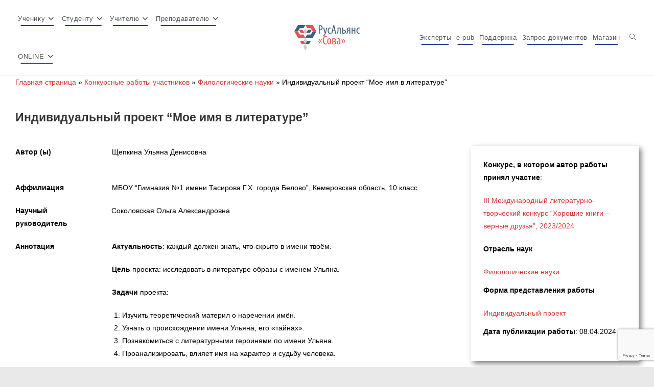

--- FILE ---
content_type: text/html; charset=utf-8
request_url: https://www.google.com/recaptcha/api2/anchor?ar=1&k=6Ldd4zEbAAAAAIf-XFVdmA26-3qZ0EqtdFyFaR_w&co=aHR0cHM6Ly9zb3dhLXJ1LmNvbTo0NDM.&hl=en&v=PoyoqOPhxBO7pBk68S4YbpHZ&size=invisible&anchor-ms=20000&execute-ms=30000&cb=w3mh9ycic0iz
body_size: 48677
content:
<!DOCTYPE HTML><html dir="ltr" lang="en"><head><meta http-equiv="Content-Type" content="text/html; charset=UTF-8">
<meta http-equiv="X-UA-Compatible" content="IE=edge">
<title>reCAPTCHA</title>
<style type="text/css">
/* cyrillic-ext */
@font-face {
  font-family: 'Roboto';
  font-style: normal;
  font-weight: 400;
  font-stretch: 100%;
  src: url(//fonts.gstatic.com/s/roboto/v48/KFO7CnqEu92Fr1ME7kSn66aGLdTylUAMa3GUBHMdazTgWw.woff2) format('woff2');
  unicode-range: U+0460-052F, U+1C80-1C8A, U+20B4, U+2DE0-2DFF, U+A640-A69F, U+FE2E-FE2F;
}
/* cyrillic */
@font-face {
  font-family: 'Roboto';
  font-style: normal;
  font-weight: 400;
  font-stretch: 100%;
  src: url(//fonts.gstatic.com/s/roboto/v48/KFO7CnqEu92Fr1ME7kSn66aGLdTylUAMa3iUBHMdazTgWw.woff2) format('woff2');
  unicode-range: U+0301, U+0400-045F, U+0490-0491, U+04B0-04B1, U+2116;
}
/* greek-ext */
@font-face {
  font-family: 'Roboto';
  font-style: normal;
  font-weight: 400;
  font-stretch: 100%;
  src: url(//fonts.gstatic.com/s/roboto/v48/KFO7CnqEu92Fr1ME7kSn66aGLdTylUAMa3CUBHMdazTgWw.woff2) format('woff2');
  unicode-range: U+1F00-1FFF;
}
/* greek */
@font-face {
  font-family: 'Roboto';
  font-style: normal;
  font-weight: 400;
  font-stretch: 100%;
  src: url(//fonts.gstatic.com/s/roboto/v48/KFO7CnqEu92Fr1ME7kSn66aGLdTylUAMa3-UBHMdazTgWw.woff2) format('woff2');
  unicode-range: U+0370-0377, U+037A-037F, U+0384-038A, U+038C, U+038E-03A1, U+03A3-03FF;
}
/* math */
@font-face {
  font-family: 'Roboto';
  font-style: normal;
  font-weight: 400;
  font-stretch: 100%;
  src: url(//fonts.gstatic.com/s/roboto/v48/KFO7CnqEu92Fr1ME7kSn66aGLdTylUAMawCUBHMdazTgWw.woff2) format('woff2');
  unicode-range: U+0302-0303, U+0305, U+0307-0308, U+0310, U+0312, U+0315, U+031A, U+0326-0327, U+032C, U+032F-0330, U+0332-0333, U+0338, U+033A, U+0346, U+034D, U+0391-03A1, U+03A3-03A9, U+03B1-03C9, U+03D1, U+03D5-03D6, U+03F0-03F1, U+03F4-03F5, U+2016-2017, U+2034-2038, U+203C, U+2040, U+2043, U+2047, U+2050, U+2057, U+205F, U+2070-2071, U+2074-208E, U+2090-209C, U+20D0-20DC, U+20E1, U+20E5-20EF, U+2100-2112, U+2114-2115, U+2117-2121, U+2123-214F, U+2190, U+2192, U+2194-21AE, U+21B0-21E5, U+21F1-21F2, U+21F4-2211, U+2213-2214, U+2216-22FF, U+2308-230B, U+2310, U+2319, U+231C-2321, U+2336-237A, U+237C, U+2395, U+239B-23B7, U+23D0, U+23DC-23E1, U+2474-2475, U+25AF, U+25B3, U+25B7, U+25BD, U+25C1, U+25CA, U+25CC, U+25FB, U+266D-266F, U+27C0-27FF, U+2900-2AFF, U+2B0E-2B11, U+2B30-2B4C, U+2BFE, U+3030, U+FF5B, U+FF5D, U+1D400-1D7FF, U+1EE00-1EEFF;
}
/* symbols */
@font-face {
  font-family: 'Roboto';
  font-style: normal;
  font-weight: 400;
  font-stretch: 100%;
  src: url(//fonts.gstatic.com/s/roboto/v48/KFO7CnqEu92Fr1ME7kSn66aGLdTylUAMaxKUBHMdazTgWw.woff2) format('woff2');
  unicode-range: U+0001-000C, U+000E-001F, U+007F-009F, U+20DD-20E0, U+20E2-20E4, U+2150-218F, U+2190, U+2192, U+2194-2199, U+21AF, U+21E6-21F0, U+21F3, U+2218-2219, U+2299, U+22C4-22C6, U+2300-243F, U+2440-244A, U+2460-24FF, U+25A0-27BF, U+2800-28FF, U+2921-2922, U+2981, U+29BF, U+29EB, U+2B00-2BFF, U+4DC0-4DFF, U+FFF9-FFFB, U+10140-1018E, U+10190-1019C, U+101A0, U+101D0-101FD, U+102E0-102FB, U+10E60-10E7E, U+1D2C0-1D2D3, U+1D2E0-1D37F, U+1F000-1F0FF, U+1F100-1F1AD, U+1F1E6-1F1FF, U+1F30D-1F30F, U+1F315, U+1F31C, U+1F31E, U+1F320-1F32C, U+1F336, U+1F378, U+1F37D, U+1F382, U+1F393-1F39F, U+1F3A7-1F3A8, U+1F3AC-1F3AF, U+1F3C2, U+1F3C4-1F3C6, U+1F3CA-1F3CE, U+1F3D4-1F3E0, U+1F3ED, U+1F3F1-1F3F3, U+1F3F5-1F3F7, U+1F408, U+1F415, U+1F41F, U+1F426, U+1F43F, U+1F441-1F442, U+1F444, U+1F446-1F449, U+1F44C-1F44E, U+1F453, U+1F46A, U+1F47D, U+1F4A3, U+1F4B0, U+1F4B3, U+1F4B9, U+1F4BB, U+1F4BF, U+1F4C8-1F4CB, U+1F4D6, U+1F4DA, U+1F4DF, U+1F4E3-1F4E6, U+1F4EA-1F4ED, U+1F4F7, U+1F4F9-1F4FB, U+1F4FD-1F4FE, U+1F503, U+1F507-1F50B, U+1F50D, U+1F512-1F513, U+1F53E-1F54A, U+1F54F-1F5FA, U+1F610, U+1F650-1F67F, U+1F687, U+1F68D, U+1F691, U+1F694, U+1F698, U+1F6AD, U+1F6B2, U+1F6B9-1F6BA, U+1F6BC, U+1F6C6-1F6CF, U+1F6D3-1F6D7, U+1F6E0-1F6EA, U+1F6F0-1F6F3, U+1F6F7-1F6FC, U+1F700-1F7FF, U+1F800-1F80B, U+1F810-1F847, U+1F850-1F859, U+1F860-1F887, U+1F890-1F8AD, U+1F8B0-1F8BB, U+1F8C0-1F8C1, U+1F900-1F90B, U+1F93B, U+1F946, U+1F984, U+1F996, U+1F9E9, U+1FA00-1FA6F, U+1FA70-1FA7C, U+1FA80-1FA89, U+1FA8F-1FAC6, U+1FACE-1FADC, U+1FADF-1FAE9, U+1FAF0-1FAF8, U+1FB00-1FBFF;
}
/* vietnamese */
@font-face {
  font-family: 'Roboto';
  font-style: normal;
  font-weight: 400;
  font-stretch: 100%;
  src: url(//fonts.gstatic.com/s/roboto/v48/KFO7CnqEu92Fr1ME7kSn66aGLdTylUAMa3OUBHMdazTgWw.woff2) format('woff2');
  unicode-range: U+0102-0103, U+0110-0111, U+0128-0129, U+0168-0169, U+01A0-01A1, U+01AF-01B0, U+0300-0301, U+0303-0304, U+0308-0309, U+0323, U+0329, U+1EA0-1EF9, U+20AB;
}
/* latin-ext */
@font-face {
  font-family: 'Roboto';
  font-style: normal;
  font-weight: 400;
  font-stretch: 100%;
  src: url(//fonts.gstatic.com/s/roboto/v48/KFO7CnqEu92Fr1ME7kSn66aGLdTylUAMa3KUBHMdazTgWw.woff2) format('woff2');
  unicode-range: U+0100-02BA, U+02BD-02C5, U+02C7-02CC, U+02CE-02D7, U+02DD-02FF, U+0304, U+0308, U+0329, U+1D00-1DBF, U+1E00-1E9F, U+1EF2-1EFF, U+2020, U+20A0-20AB, U+20AD-20C0, U+2113, U+2C60-2C7F, U+A720-A7FF;
}
/* latin */
@font-face {
  font-family: 'Roboto';
  font-style: normal;
  font-weight: 400;
  font-stretch: 100%;
  src: url(//fonts.gstatic.com/s/roboto/v48/KFO7CnqEu92Fr1ME7kSn66aGLdTylUAMa3yUBHMdazQ.woff2) format('woff2');
  unicode-range: U+0000-00FF, U+0131, U+0152-0153, U+02BB-02BC, U+02C6, U+02DA, U+02DC, U+0304, U+0308, U+0329, U+2000-206F, U+20AC, U+2122, U+2191, U+2193, U+2212, U+2215, U+FEFF, U+FFFD;
}
/* cyrillic-ext */
@font-face {
  font-family: 'Roboto';
  font-style: normal;
  font-weight: 500;
  font-stretch: 100%;
  src: url(//fonts.gstatic.com/s/roboto/v48/KFO7CnqEu92Fr1ME7kSn66aGLdTylUAMa3GUBHMdazTgWw.woff2) format('woff2');
  unicode-range: U+0460-052F, U+1C80-1C8A, U+20B4, U+2DE0-2DFF, U+A640-A69F, U+FE2E-FE2F;
}
/* cyrillic */
@font-face {
  font-family: 'Roboto';
  font-style: normal;
  font-weight: 500;
  font-stretch: 100%;
  src: url(//fonts.gstatic.com/s/roboto/v48/KFO7CnqEu92Fr1ME7kSn66aGLdTylUAMa3iUBHMdazTgWw.woff2) format('woff2');
  unicode-range: U+0301, U+0400-045F, U+0490-0491, U+04B0-04B1, U+2116;
}
/* greek-ext */
@font-face {
  font-family: 'Roboto';
  font-style: normal;
  font-weight: 500;
  font-stretch: 100%;
  src: url(//fonts.gstatic.com/s/roboto/v48/KFO7CnqEu92Fr1ME7kSn66aGLdTylUAMa3CUBHMdazTgWw.woff2) format('woff2');
  unicode-range: U+1F00-1FFF;
}
/* greek */
@font-face {
  font-family: 'Roboto';
  font-style: normal;
  font-weight: 500;
  font-stretch: 100%;
  src: url(//fonts.gstatic.com/s/roboto/v48/KFO7CnqEu92Fr1ME7kSn66aGLdTylUAMa3-UBHMdazTgWw.woff2) format('woff2');
  unicode-range: U+0370-0377, U+037A-037F, U+0384-038A, U+038C, U+038E-03A1, U+03A3-03FF;
}
/* math */
@font-face {
  font-family: 'Roboto';
  font-style: normal;
  font-weight: 500;
  font-stretch: 100%;
  src: url(//fonts.gstatic.com/s/roboto/v48/KFO7CnqEu92Fr1ME7kSn66aGLdTylUAMawCUBHMdazTgWw.woff2) format('woff2');
  unicode-range: U+0302-0303, U+0305, U+0307-0308, U+0310, U+0312, U+0315, U+031A, U+0326-0327, U+032C, U+032F-0330, U+0332-0333, U+0338, U+033A, U+0346, U+034D, U+0391-03A1, U+03A3-03A9, U+03B1-03C9, U+03D1, U+03D5-03D6, U+03F0-03F1, U+03F4-03F5, U+2016-2017, U+2034-2038, U+203C, U+2040, U+2043, U+2047, U+2050, U+2057, U+205F, U+2070-2071, U+2074-208E, U+2090-209C, U+20D0-20DC, U+20E1, U+20E5-20EF, U+2100-2112, U+2114-2115, U+2117-2121, U+2123-214F, U+2190, U+2192, U+2194-21AE, U+21B0-21E5, U+21F1-21F2, U+21F4-2211, U+2213-2214, U+2216-22FF, U+2308-230B, U+2310, U+2319, U+231C-2321, U+2336-237A, U+237C, U+2395, U+239B-23B7, U+23D0, U+23DC-23E1, U+2474-2475, U+25AF, U+25B3, U+25B7, U+25BD, U+25C1, U+25CA, U+25CC, U+25FB, U+266D-266F, U+27C0-27FF, U+2900-2AFF, U+2B0E-2B11, U+2B30-2B4C, U+2BFE, U+3030, U+FF5B, U+FF5D, U+1D400-1D7FF, U+1EE00-1EEFF;
}
/* symbols */
@font-face {
  font-family: 'Roboto';
  font-style: normal;
  font-weight: 500;
  font-stretch: 100%;
  src: url(//fonts.gstatic.com/s/roboto/v48/KFO7CnqEu92Fr1ME7kSn66aGLdTylUAMaxKUBHMdazTgWw.woff2) format('woff2');
  unicode-range: U+0001-000C, U+000E-001F, U+007F-009F, U+20DD-20E0, U+20E2-20E4, U+2150-218F, U+2190, U+2192, U+2194-2199, U+21AF, U+21E6-21F0, U+21F3, U+2218-2219, U+2299, U+22C4-22C6, U+2300-243F, U+2440-244A, U+2460-24FF, U+25A0-27BF, U+2800-28FF, U+2921-2922, U+2981, U+29BF, U+29EB, U+2B00-2BFF, U+4DC0-4DFF, U+FFF9-FFFB, U+10140-1018E, U+10190-1019C, U+101A0, U+101D0-101FD, U+102E0-102FB, U+10E60-10E7E, U+1D2C0-1D2D3, U+1D2E0-1D37F, U+1F000-1F0FF, U+1F100-1F1AD, U+1F1E6-1F1FF, U+1F30D-1F30F, U+1F315, U+1F31C, U+1F31E, U+1F320-1F32C, U+1F336, U+1F378, U+1F37D, U+1F382, U+1F393-1F39F, U+1F3A7-1F3A8, U+1F3AC-1F3AF, U+1F3C2, U+1F3C4-1F3C6, U+1F3CA-1F3CE, U+1F3D4-1F3E0, U+1F3ED, U+1F3F1-1F3F3, U+1F3F5-1F3F7, U+1F408, U+1F415, U+1F41F, U+1F426, U+1F43F, U+1F441-1F442, U+1F444, U+1F446-1F449, U+1F44C-1F44E, U+1F453, U+1F46A, U+1F47D, U+1F4A3, U+1F4B0, U+1F4B3, U+1F4B9, U+1F4BB, U+1F4BF, U+1F4C8-1F4CB, U+1F4D6, U+1F4DA, U+1F4DF, U+1F4E3-1F4E6, U+1F4EA-1F4ED, U+1F4F7, U+1F4F9-1F4FB, U+1F4FD-1F4FE, U+1F503, U+1F507-1F50B, U+1F50D, U+1F512-1F513, U+1F53E-1F54A, U+1F54F-1F5FA, U+1F610, U+1F650-1F67F, U+1F687, U+1F68D, U+1F691, U+1F694, U+1F698, U+1F6AD, U+1F6B2, U+1F6B9-1F6BA, U+1F6BC, U+1F6C6-1F6CF, U+1F6D3-1F6D7, U+1F6E0-1F6EA, U+1F6F0-1F6F3, U+1F6F7-1F6FC, U+1F700-1F7FF, U+1F800-1F80B, U+1F810-1F847, U+1F850-1F859, U+1F860-1F887, U+1F890-1F8AD, U+1F8B0-1F8BB, U+1F8C0-1F8C1, U+1F900-1F90B, U+1F93B, U+1F946, U+1F984, U+1F996, U+1F9E9, U+1FA00-1FA6F, U+1FA70-1FA7C, U+1FA80-1FA89, U+1FA8F-1FAC6, U+1FACE-1FADC, U+1FADF-1FAE9, U+1FAF0-1FAF8, U+1FB00-1FBFF;
}
/* vietnamese */
@font-face {
  font-family: 'Roboto';
  font-style: normal;
  font-weight: 500;
  font-stretch: 100%;
  src: url(//fonts.gstatic.com/s/roboto/v48/KFO7CnqEu92Fr1ME7kSn66aGLdTylUAMa3OUBHMdazTgWw.woff2) format('woff2');
  unicode-range: U+0102-0103, U+0110-0111, U+0128-0129, U+0168-0169, U+01A0-01A1, U+01AF-01B0, U+0300-0301, U+0303-0304, U+0308-0309, U+0323, U+0329, U+1EA0-1EF9, U+20AB;
}
/* latin-ext */
@font-face {
  font-family: 'Roboto';
  font-style: normal;
  font-weight: 500;
  font-stretch: 100%;
  src: url(//fonts.gstatic.com/s/roboto/v48/KFO7CnqEu92Fr1ME7kSn66aGLdTylUAMa3KUBHMdazTgWw.woff2) format('woff2');
  unicode-range: U+0100-02BA, U+02BD-02C5, U+02C7-02CC, U+02CE-02D7, U+02DD-02FF, U+0304, U+0308, U+0329, U+1D00-1DBF, U+1E00-1E9F, U+1EF2-1EFF, U+2020, U+20A0-20AB, U+20AD-20C0, U+2113, U+2C60-2C7F, U+A720-A7FF;
}
/* latin */
@font-face {
  font-family: 'Roboto';
  font-style: normal;
  font-weight: 500;
  font-stretch: 100%;
  src: url(//fonts.gstatic.com/s/roboto/v48/KFO7CnqEu92Fr1ME7kSn66aGLdTylUAMa3yUBHMdazQ.woff2) format('woff2');
  unicode-range: U+0000-00FF, U+0131, U+0152-0153, U+02BB-02BC, U+02C6, U+02DA, U+02DC, U+0304, U+0308, U+0329, U+2000-206F, U+20AC, U+2122, U+2191, U+2193, U+2212, U+2215, U+FEFF, U+FFFD;
}
/* cyrillic-ext */
@font-face {
  font-family: 'Roboto';
  font-style: normal;
  font-weight: 900;
  font-stretch: 100%;
  src: url(//fonts.gstatic.com/s/roboto/v48/KFO7CnqEu92Fr1ME7kSn66aGLdTylUAMa3GUBHMdazTgWw.woff2) format('woff2');
  unicode-range: U+0460-052F, U+1C80-1C8A, U+20B4, U+2DE0-2DFF, U+A640-A69F, U+FE2E-FE2F;
}
/* cyrillic */
@font-face {
  font-family: 'Roboto';
  font-style: normal;
  font-weight: 900;
  font-stretch: 100%;
  src: url(//fonts.gstatic.com/s/roboto/v48/KFO7CnqEu92Fr1ME7kSn66aGLdTylUAMa3iUBHMdazTgWw.woff2) format('woff2');
  unicode-range: U+0301, U+0400-045F, U+0490-0491, U+04B0-04B1, U+2116;
}
/* greek-ext */
@font-face {
  font-family: 'Roboto';
  font-style: normal;
  font-weight: 900;
  font-stretch: 100%;
  src: url(//fonts.gstatic.com/s/roboto/v48/KFO7CnqEu92Fr1ME7kSn66aGLdTylUAMa3CUBHMdazTgWw.woff2) format('woff2');
  unicode-range: U+1F00-1FFF;
}
/* greek */
@font-face {
  font-family: 'Roboto';
  font-style: normal;
  font-weight: 900;
  font-stretch: 100%;
  src: url(//fonts.gstatic.com/s/roboto/v48/KFO7CnqEu92Fr1ME7kSn66aGLdTylUAMa3-UBHMdazTgWw.woff2) format('woff2');
  unicode-range: U+0370-0377, U+037A-037F, U+0384-038A, U+038C, U+038E-03A1, U+03A3-03FF;
}
/* math */
@font-face {
  font-family: 'Roboto';
  font-style: normal;
  font-weight: 900;
  font-stretch: 100%;
  src: url(//fonts.gstatic.com/s/roboto/v48/KFO7CnqEu92Fr1ME7kSn66aGLdTylUAMawCUBHMdazTgWw.woff2) format('woff2');
  unicode-range: U+0302-0303, U+0305, U+0307-0308, U+0310, U+0312, U+0315, U+031A, U+0326-0327, U+032C, U+032F-0330, U+0332-0333, U+0338, U+033A, U+0346, U+034D, U+0391-03A1, U+03A3-03A9, U+03B1-03C9, U+03D1, U+03D5-03D6, U+03F0-03F1, U+03F4-03F5, U+2016-2017, U+2034-2038, U+203C, U+2040, U+2043, U+2047, U+2050, U+2057, U+205F, U+2070-2071, U+2074-208E, U+2090-209C, U+20D0-20DC, U+20E1, U+20E5-20EF, U+2100-2112, U+2114-2115, U+2117-2121, U+2123-214F, U+2190, U+2192, U+2194-21AE, U+21B0-21E5, U+21F1-21F2, U+21F4-2211, U+2213-2214, U+2216-22FF, U+2308-230B, U+2310, U+2319, U+231C-2321, U+2336-237A, U+237C, U+2395, U+239B-23B7, U+23D0, U+23DC-23E1, U+2474-2475, U+25AF, U+25B3, U+25B7, U+25BD, U+25C1, U+25CA, U+25CC, U+25FB, U+266D-266F, U+27C0-27FF, U+2900-2AFF, U+2B0E-2B11, U+2B30-2B4C, U+2BFE, U+3030, U+FF5B, U+FF5D, U+1D400-1D7FF, U+1EE00-1EEFF;
}
/* symbols */
@font-face {
  font-family: 'Roboto';
  font-style: normal;
  font-weight: 900;
  font-stretch: 100%;
  src: url(//fonts.gstatic.com/s/roboto/v48/KFO7CnqEu92Fr1ME7kSn66aGLdTylUAMaxKUBHMdazTgWw.woff2) format('woff2');
  unicode-range: U+0001-000C, U+000E-001F, U+007F-009F, U+20DD-20E0, U+20E2-20E4, U+2150-218F, U+2190, U+2192, U+2194-2199, U+21AF, U+21E6-21F0, U+21F3, U+2218-2219, U+2299, U+22C4-22C6, U+2300-243F, U+2440-244A, U+2460-24FF, U+25A0-27BF, U+2800-28FF, U+2921-2922, U+2981, U+29BF, U+29EB, U+2B00-2BFF, U+4DC0-4DFF, U+FFF9-FFFB, U+10140-1018E, U+10190-1019C, U+101A0, U+101D0-101FD, U+102E0-102FB, U+10E60-10E7E, U+1D2C0-1D2D3, U+1D2E0-1D37F, U+1F000-1F0FF, U+1F100-1F1AD, U+1F1E6-1F1FF, U+1F30D-1F30F, U+1F315, U+1F31C, U+1F31E, U+1F320-1F32C, U+1F336, U+1F378, U+1F37D, U+1F382, U+1F393-1F39F, U+1F3A7-1F3A8, U+1F3AC-1F3AF, U+1F3C2, U+1F3C4-1F3C6, U+1F3CA-1F3CE, U+1F3D4-1F3E0, U+1F3ED, U+1F3F1-1F3F3, U+1F3F5-1F3F7, U+1F408, U+1F415, U+1F41F, U+1F426, U+1F43F, U+1F441-1F442, U+1F444, U+1F446-1F449, U+1F44C-1F44E, U+1F453, U+1F46A, U+1F47D, U+1F4A3, U+1F4B0, U+1F4B3, U+1F4B9, U+1F4BB, U+1F4BF, U+1F4C8-1F4CB, U+1F4D6, U+1F4DA, U+1F4DF, U+1F4E3-1F4E6, U+1F4EA-1F4ED, U+1F4F7, U+1F4F9-1F4FB, U+1F4FD-1F4FE, U+1F503, U+1F507-1F50B, U+1F50D, U+1F512-1F513, U+1F53E-1F54A, U+1F54F-1F5FA, U+1F610, U+1F650-1F67F, U+1F687, U+1F68D, U+1F691, U+1F694, U+1F698, U+1F6AD, U+1F6B2, U+1F6B9-1F6BA, U+1F6BC, U+1F6C6-1F6CF, U+1F6D3-1F6D7, U+1F6E0-1F6EA, U+1F6F0-1F6F3, U+1F6F7-1F6FC, U+1F700-1F7FF, U+1F800-1F80B, U+1F810-1F847, U+1F850-1F859, U+1F860-1F887, U+1F890-1F8AD, U+1F8B0-1F8BB, U+1F8C0-1F8C1, U+1F900-1F90B, U+1F93B, U+1F946, U+1F984, U+1F996, U+1F9E9, U+1FA00-1FA6F, U+1FA70-1FA7C, U+1FA80-1FA89, U+1FA8F-1FAC6, U+1FACE-1FADC, U+1FADF-1FAE9, U+1FAF0-1FAF8, U+1FB00-1FBFF;
}
/* vietnamese */
@font-face {
  font-family: 'Roboto';
  font-style: normal;
  font-weight: 900;
  font-stretch: 100%;
  src: url(//fonts.gstatic.com/s/roboto/v48/KFO7CnqEu92Fr1ME7kSn66aGLdTylUAMa3OUBHMdazTgWw.woff2) format('woff2');
  unicode-range: U+0102-0103, U+0110-0111, U+0128-0129, U+0168-0169, U+01A0-01A1, U+01AF-01B0, U+0300-0301, U+0303-0304, U+0308-0309, U+0323, U+0329, U+1EA0-1EF9, U+20AB;
}
/* latin-ext */
@font-face {
  font-family: 'Roboto';
  font-style: normal;
  font-weight: 900;
  font-stretch: 100%;
  src: url(//fonts.gstatic.com/s/roboto/v48/KFO7CnqEu92Fr1ME7kSn66aGLdTylUAMa3KUBHMdazTgWw.woff2) format('woff2');
  unicode-range: U+0100-02BA, U+02BD-02C5, U+02C7-02CC, U+02CE-02D7, U+02DD-02FF, U+0304, U+0308, U+0329, U+1D00-1DBF, U+1E00-1E9F, U+1EF2-1EFF, U+2020, U+20A0-20AB, U+20AD-20C0, U+2113, U+2C60-2C7F, U+A720-A7FF;
}
/* latin */
@font-face {
  font-family: 'Roboto';
  font-style: normal;
  font-weight: 900;
  font-stretch: 100%;
  src: url(//fonts.gstatic.com/s/roboto/v48/KFO7CnqEu92Fr1ME7kSn66aGLdTylUAMa3yUBHMdazQ.woff2) format('woff2');
  unicode-range: U+0000-00FF, U+0131, U+0152-0153, U+02BB-02BC, U+02C6, U+02DA, U+02DC, U+0304, U+0308, U+0329, U+2000-206F, U+20AC, U+2122, U+2191, U+2193, U+2212, U+2215, U+FEFF, U+FFFD;
}

</style>
<link rel="stylesheet" type="text/css" href="https://www.gstatic.com/recaptcha/releases/PoyoqOPhxBO7pBk68S4YbpHZ/styles__ltr.css">
<script nonce="7GRe4Si3DwoUscYdYpWS9w" type="text/javascript">window['__recaptcha_api'] = 'https://www.google.com/recaptcha/api2/';</script>
<script type="text/javascript" src="https://www.gstatic.com/recaptcha/releases/PoyoqOPhxBO7pBk68S4YbpHZ/recaptcha__en.js" nonce="7GRe4Si3DwoUscYdYpWS9w">
      
    </script></head>
<body><div id="rc-anchor-alert" class="rc-anchor-alert"></div>
<input type="hidden" id="recaptcha-token" value="[base64]">
<script type="text/javascript" nonce="7GRe4Si3DwoUscYdYpWS9w">
      recaptcha.anchor.Main.init("[\x22ainput\x22,[\x22bgdata\x22,\x22\x22,\[base64]/[base64]/[base64]/[base64]/[base64]/[base64]/KGcoTywyNTMsTy5PKSxVRyhPLEMpKTpnKE8sMjUzLEMpLE8pKSxsKSksTykpfSxieT1mdW5jdGlvbihDLE8sdSxsKXtmb3IobD0odT1SKEMpLDApO08+MDtPLS0pbD1sPDw4fFooQyk7ZyhDLHUsbCl9LFVHPWZ1bmN0aW9uKEMsTyl7Qy5pLmxlbmd0aD4xMDQ/[base64]/[base64]/[base64]/[base64]/[base64]/[base64]/[base64]\\u003d\x22,\[base64]\x22,\x22w5Epw6xkw6LCocOBwq86w6TCkcKHwrfDncK7EMOkw4ATQWx2VsKpbkPCvmzCtCLDl8KwXWoxwqtMw7UTw73CrABfw6XCssKMwrctP8Ozwq/[base64]/DvFo8w6FzczVyeRl6w4ZGaB9ow6DDoB1MMcOiUcKnBTFrLBLDmsKOwrhDwpPDr34QwoPCqDZ7HcKvVsKwUnrCqGPDgsKnAcKLwofDs8OGD8KdYMKvOyUIw7N8woXCozpBUsOEwrA8wqfCp8KMHx/Dj8OUwrl0AWTClARXwrbDkWjDusOkKsOHd8OffMO4FCHDkX8LCcKnSsOpwqrDjW5nLMONwp1oBgzCn8OxwpbDk8ODPFFjwrTCuk/Dtjo9w5Ykw6hXwqnCkh4Ow54OwpZ3w6TCjsKpwoFdGzRkIH0SL2TCt1fCmsOEwqBYw4pVBcOMwpd/SAFiw4EKw7TDtcK2wpRONGLDr8KSNcObY8Kdw5rCmMO5EVXDtS0gKsKFbsOIwqbCuncdLDgqJsO/R8KtIMKswptmwqLCusKRIQHCpMKXwotCwoILw7rCgnoIw7smZRs8w5HCpl0nK10bw7HDpHwJa3HDvcOmRxPDhMOqwoAvw5VVcMOGfCNJbcOiA1dfw69mwrQPw5rDlcOkwqw9KStnwoVgO8O0wo/Cgm1tVARAw5EvF3rCksKuwptKwo07wpHDs8KBw7kvwpp8wprDtsKOw5rCpFXDs8KAdjFlJk1xwoZtwpB2U8OCw47DklU7KAzDlsK4wrhdwrwJVsKsw6tJR27CkzhHwp0jwqjCtjHDlgUdw53Dr1fCjSHCqcOvw7o+OSMSw61tO8KKYcKJw5LCml7CsyfCqS/DnsOIw63DgcKaSMOXFcO/w6xUwo0WJ3hXa8OiAcOHwpsraU5sCnw/asKNNWl0dxzDh8KDwrgwwo4KBj3DvMOKQMOZFMKpw4HDu8KPHBtSw7TCuyt8wo1PKMKGTsKgwr/CnGPCv8OiXcK6wqFJdx/Ds8Ogw4x/[base64]/DoDHCsA1lFcO5w5AAElQaN8O4IMKmDC3DoCnCrzABw7/CgVNVw43Dsi5Jw6rDlgsXaC4BOkrCusKsEj1cWMKxUxkrwppQCgIBGX07DWRow5/DrsKRwrLDnWzDky9FwoMRwonCiF7CucOrw4oSPHYWBMOFw6nDqmxHw6XCvsK9TnTDqsOZMcKCwrJMwrLCvFI2ewMeO2/CvGpBIcO+wqccw65TwqxLwpfCtcKBw45XCWUiKcKWw7pRXcKvV8O6JADDkH4Aw7bCtX3Dn8KkVF/DuMK6wrbCnmwJwqLCmcKxesOUwpjDlX0sAQ3CkMKlw4DCocKuIjFRSjwPQcKRw6fCh8KWw7TCglrDkCvDmMKEw6bDu1hyZMKDY8OkRAhNEcOZw70jwro3X3PDs8OiYCQQCMK5wrvCkzpcw693JFk5YGDClGfCqMKLw6nDrsO2NFnDicKww7bDlMOpNHJJcl/CpcOhMl/CtDlMwr93w70CSizDsMKdwp1AKDA6BsKFwoNlIMKvwp1sCmhkXhrDmkIaRMOrwrZ4w5LCr3/ClcOewpxmE8O4YWMrNlEgwpXCvMOQR8OvwpHDgiBlZm/[base64]/CqgQnw4wLw7bDt8OIK8KAw4TCjcKYCsOBPARXw7Znwrl9wofDuhHCg8OfdBE4w6bDo8Kkfx05w6XCosOew7QSwrbDksOew6/DvXlIZH7CrCU2woHDmsOMFxjCpcOwYMKXJMOUwp/DrzFFwprCsU02E2vDn8OAL391QUxAwpVxw656BsKibsKhUw8cHBbDkMKteQ0pwr9Sw5suHMKSSHsiwr/DlQ52w6TCg0RSwpLCkMKtaVBvb1dBPRtAw5/DmsOKw6ZWwoHDlEnDhsO+ZMKYMlvDrMKAYsKYwqnCiADDssKOTcKpR1jCpD/DrMKsKjbCqRTDvsKUZcK9An0USn9iDXHCocKtw5sXwqtyHAVOw5HCusK+w67DgMKbw5vCjw8jBsOPJCLDuwhfw4rCusOBSsKfwqLDqRbDrMK5wqt+OsKKwqnDtsOvbCgOTsKBw6HCoGAjYEdaw5XDjcKPw5Y7fDDCgcK/w4zDjsKNwoPCuR8Gw51mw5HDgTDDlsOjbl8ROHM1wrVcWcKTwotyWFDCs8KIwpvDvlElOcKCFsKZw7cGw7tsC8K/MlzDigRBe8OAw7h1wr8+el1Iwpw+b37DqBjDn8KDw5dvCsK+UmXCu8OwwonCnw/CrcK0w7LDvMO2fcOTCGXCicKZw5zCrBoNZ0LDs0zCnTnDscKeUENRecK0JsOxEE4+Dh8Mw7RPQSLDmEh9NyRFGMORWC3CusOAwoDCnhwaC8OYcCXCuDnDu8KxI25Ywp9vB17CiGI/w5fDmAzCnMORV3jCmsOfw4lhBcOPGcOUWkDCthIPwoLDiDnCosKsw7LDjMKFC0Z7wpZuw5EoDcK6KcO9wofCiGVaw7HDhwxWw4LDu0/CpR0BwrUeb8OdbMOtwocYAz/DrhwhD8KwBVHCosKdw7pDwpRhw7UgwoPCksKuw4zCkV3ChXFFMcOdTGcTb2fDlVt/wq3CriPCq8KUPxoWw5I9Bh9dw5/CrMOzIVDCmGouTsOMMcKXFsKmWcOywo5FwqDCiz5DMmvCg0rDvl7Dh1ZYZMO/w5luKcKLNmMLwojDvMKKOEB7VMOaJsKmwq3CiyXCrCx0MGFTwrvCgW3DnVbDh25bLjdlwrLCs2/[base64]/DkS7CkcK0VkvDvsOCK8O9woZFDhQqNVLDuMOBRW3DpE0ff2gFBQ/CjX/[base64]/DtQ3Dj8K8w4LDiU0qVmsIJ8Oywq1OGMOVwqfCqMKUw4bDuEAHw4ZrL3lKQcKQw7DCm1tuZcKiwoTComZKJXnCuQgcZMOTL8KmFBTDrsOHNMKNwqs1wpTClx3DsAgcEDRHb1vDrsOrNWHDosKnDsK/NXhhPcKcwrFcTMKfwrR1w6HCljXCv8KzUUDCpRrDrnjDv8Oyw5h3QsK4wqHDrMOBJsOmw5DCkcOkwq1BwoPDl8OcOTsWw5DDj3E+RRXCo8OFI8KiMgwEWsKpTcK9TG4rw4UUPT/[base64]/DvRLDlEp6TcKqTcOrF1RXMsO2ZcKpwoxdacOjdm3CkcKWw6/DpMONcG/[base64]/CgMOywoI1wo85w4xsLUXCtCJiIkB1w40kXGJxAMK+wpTDugBsT3UkwpzDhcKBKV4QNXA8wpzChcKtw6nDsMOawoBMw5LDrcOAwol0ZMKcw7nDhsOHwqjCknZZw4bClsKuSsOkG8K4wovDuMKbV8OIay4laRPDiTRww686wqrDqH/Dgz/[base64]/DvMO8wqtfNMOiw6XCsg8FEcOyw5gGw5RFX8KzScKGw7VNUiAOwogIwoVGHih4w4sjw6d5wporw5IoIjkGGApAw79aHyhkOsO7W2XDn0FmBlhFw4JnfMKhe0zDp1PDlHBxeE/DrsKdwrJOa2/[base64]/CvcK/N0tbNMKBImHDpsOef2TCjcKnw5/Dm8O/[base64]/[base64]/WcKaIgPDrcOYa3RYEcOkIWfDqcKWP8KIJAwjEMOEGiYQwpTDihEeeMKbw4IHw7rCh8KvwqbCtsKxw4TDvzrCh0DCkcKwJSo7Vi8nwrLClE/DiWHCkCzCt8K6w4MSwpk5w6h0RXByIx3Dsng0wrBIw6hfw4XDlwnDgzHDlcKQFVYUw5zDo8Obw7nCrC7CmcKfZMOow7NIwqcCdjpQWcK3w6DDscKvwoDDgcKKB8ODcD/CvDR+wrTClMOKNcKUwpFEw4N6DMOJw5BWWWXDusOYwqpACcK7JyHDvcO/an8mT3pAYmTCkUtEG07DmcKBOmVVfMOlf8Oxw7jDoGDCqcOIw7EUwoXDhgLCgMOyDirCisKdQ8OILibCm0jDphJ6wrZXwolDw4zCtjvDosKIZSfCrMOTEhDDqnbDix4iw5jDmVw4wpkiw7/CrEArwpgpYcKrAMKXwovDnCFfw4TCjMOcIsOdwr9xw5gWwovCpTkjH1LCpU7CuMK3w7rCoQ3DsGgYcAIpMMKxwqtgwqHDoMKowqnDmXLCui8gw4oBdcKWwrzDhcKPw67CjBoowrJ+L8K2wovCuMOnelgSwpoKAMOsesK3w5g4YjLDsh4Uw6nCscK/ZWgtXTPClcKtC8OKwrnDtMK6PMKsw4QqNMOyZTbDrgTDj8KaSMKsw7/CssKawo5KGzxJw4htbizDosO7w75pDTbDpjHCnMKJwodpeh8Ew67ClSMlwp0QKC7DnsOtw6nCkHFpw59+woPCjBvDsCc/w4PCmBTDm8ODwqERYsKsw77DnGDCgTzDgcOkwrVwDWQcw5Ebwq4TaMOAPsOWwqDCsQPCsXjDmMKvdjliV8Kcwq/[base64]/DrTvDm2Y5azvDlcOeZMKSw5IHw4dRHcKRwrvDkQLDkjBZw4wjXMORRsKVwobCrglfwqxAdwbDvcOyw6vDv33Dm8K0wpZHw7QCE1vCoUUaXl/CvVjCvMKgJcOQJsKWwobDt8Kjw4IrbsOgwpcPeWTDn8O5ICPCoC9zd0HDiMOHw4vDjMKOwolewq7CmMK/[base64]/CoTLCqCHCn8O2MsKLwpbDhAbDssKcwpHDilRgMcKfJ8Klw6LCgXPDsMK7S8Kww7fCr8KTKnp1wrLCgiTDqgzDkjdGWcKjKGxZMMOpw7zDvsKuOl/[base64]/[base64]/wrQGwqABwoPDv8K4OQrDlQBwesOhTWPClcKof0XDucO5CMOuwr98w4PChTHDlGLDhD7CjHHDgBrDmsO2bRdIw4wpw7YoNcOFY8KyHX5kfh3DmDTDk0/Ck3DDumnClcKawrFPw6TCq8KNAQ/[base64]/Cs8KFFytPJMK5OMKGw6R+cjDDoknCr1QNw6UAZFzDpcKIw4fCuwzCiMOPQcOuwrA6HCMIPB/DjWBFwqnDt8KJWRvDtcKNCiZAOMOmw5PDosKsw5nCqhDCoMOcB0HCiMOzwplPw7zCpQ/DhcKdHcOnw4NlPmc8w5bCgzRQMC/Cig1mVA46wr0fw7fCm8KAw44gGWAkNxx5wovDuVPDs0YeLsOMBirDlsKqSzDCvkTDpcOHakd/[base64]/DsMK9O8OIQcKSdcOtw43Cj2TDlMKfGcOKLF7DtwzDhsO+wrHClyA1UsOSwrdkZ0ZMYFbCiUo7U8Kdw4xbwoMjWlfCqkDCgm4nwrlOw4zDv8OvwqHDu8OsDg9BwrIza8KUIHg/CD/CpE9tTQ54wrw9OkdifmBlYkRmBjULw5shEn3Cj8OhTsOSwpXDmiLDn8OgNsOIfXd4wr7DucKzQR8DwpA7dMK9w4nCuhTDsMKsWwnClcK5w4bDrsObw7UIwoDCoMOoZWsNw6TCtWrClCnCiU8oEBEzQg00wo/Cg8ONwpsRwq7Cg8K9bWHDj8K6ajfCmXvDqDHDuyB8w4Uaw5rCrlBHwp3CsFpqKlLCvgoeWA/DnEAgwqTCncKZFMOPwqrCrMK7dsKcOsKMw5xXw6ZKworCuBnCggohwojCvS9jwpvCqw/CmMObYsOfaEczAsO0MWQfwrvCnMKJw5N/d8OxejPDghXDqBvCpsKJPVFaKsOzw63CjBDCoMOawq/[base64]/CgElxwr7CvsKFeWjCv0IGU0XCiFgqVWFkQXDCqV5Rwp4bwqo6ck90wptxFsKYfsKWMcO+w6jCtsOrwo/[base64]/[base64]/CnMOYwrMLQ8OgwprDoAXCssOtwqPCk8OOEFNzGV/[base64]/w7tWw6I3wrzCicKaw5s2w5fCtnLDhsOowrhsMzvCjcKbY2rDkV8/YlzCtsOpI8KNRcOiw6YhBcKaw6woRmglOwfChzsCQz1hw7tZclEoUiB1F2U/w4Itw7AXwqcRwrTCvgY1w4shw7RsQMOSw4QIDcKeEcO0w55sw6VCX1oJwoBXEsKGw6ZGw7vDlFcww7l0asKdUBJFwrHCnsOxd8Obwo4EAAAdC8KhGUjClz1uwrbDjsOeEHTCgzjClMKIGMOva8KPeMOEwr7CnGhgwq0/wr3DgHrDgcOpSsKyw4/DgsOXw7dVw4dUw7pgbT/CmsK5f8KuFcOWeljDpFvDqsK/w7LDqHo/[base64]/OsKEBsO+w6FMwprCqsOMwoXCjcKdw4PDj8OFQ8Kjw6wFw7ZqFMK9w60ww4bDolQFXXpRw6NRwoZIDyFZSMOfwr7Co8Khw7PCoQTDmxp+BMOId8KYaMOUw7PCmsO/DA3CuUNqPBPDk8K3NcOsB00LUMOTPk/DrcOyLsKSwpzDscOHG8KHw5zDp0vDqgbCjEfCqsO1w63Dj8KiE2oIJDEVRBrCpMO/wqbCnsKSwoLCqMKITMK9Pw9AO2AqwpAvW8OvDBnCsMOCwqEDwpzDh3wYw5LCscOuwrTCmXvCj8Orw7bDp8OowrxMwo9pN8KcwonDjcK7OsOSLcO3wrfCmcKgO1LDuS3DuEHCnsO9w6d4HE9DA8OJw7seBsKnwp/[base64]/DqcOyUxt+JMK/Dz0ywql2dFnDkcKrdsKgHwXDgHPDt3pDN8OawrMqVhcrNVvDmsOJBXXCn8O6wpNzAMO8wqfDn8OQYcOKRMOVwqDCvMKBwozDqUtiwr/CssKmXsKbc8O0e8OrDDzClHfDjsOWFMODNmECw4RLw6zCplXCuj1MHsKMLj3CskoMw7kCI13CunvChVfDkmfDnMOfwqnDncK2wpDDuTrCjFDDosO1woViZsKow7E/w4XCj21yw59xL27Co3/DvMOTw7p3AGHDs3bDtcK2Em/DhHc2FXEaw5QINcKQw4zCoMOKXsOZQxQFOx0OwphVwqbCtMOrOmhTXcKvw64+w65QSGgKBFbDgcK4YjY8di7Du8OvwprDuVbCn8O/ZkBGBg7DtcKhBAfCmcOUwpXDlwrDiRcycsKKw5dowpnDuQl9wo7DlFZzccOBw5d5w7hqw61mD8K8bMKENMOOZMK7wr0fwr0vw79QX8OnYMO5BMOVw5jCisKvwoHDphFZw7/Du3sdKcOVesKHTcK3UMOTKzotdsOKwojDrcK6wo7Ck8K3fG5uVMKyWmF/[base64]/w7vDoMKhTWnDiHHDlsK3w4RWw4QKdMKhw5h5dsOZehHCisKPHxDCvWjDml5sYsOuMU/DtFzCsWnCu1bCsUPCoDogdsKLd8K6wo3DsMKrwpjDpyDDhFPCklXClsKiw6JdMxLDrWbCgRDCiMKSM8Oew5BUw5QAZ8KbVE9/w5BZS1FbwqzCgcKmGMKNExTDrmjCp8Otw7PCuAB7wrTCo1nDikcIOgjDuGk5IQbDuMO3PMOAw4UQw7k4w74DXjBfETXCrsKhw6PCtkR1w73CoBXDnBbCu8KIw4MPD0keXsKdw6/[base64]/[base64]/CtzbDlBQXNsOIecKDw4HDn2XDi8KPw4vClWTCsi3DmAjDpsKSw5JNwr9FD0xKOcKewojCtXbCnMOTwovCsRR7N3B3ehfDh1VSw7DDoAhjwrUuA0LCg8Omwr3Dv8K9f3/DvFDClMKPIMKvDm0tw7nDs8OqwqTDr2gwUsKpG8OGwpDDh1/CiiXCtmnCqx7DiHBwA8OmOGFFZBAowq0fcMOKw5B6Q8Kpc0gzaHLCnSTCpMKxch/Cog9CJcK1G3/[base64]/Dj8ONw5PCpgTCvRkuPQNpC8O3IsKmdMK4IcKQwqlCwrrCmcONccKgXAvCjjNcwrVqYcOwwo7CocKVwpMrw4AGNGPDqlzCmiXCvm/CtVAUwqISAiQsK3V+w4skWMKOwrPDpUPCo8KoI2rDmQrCoAzCmw9FbEdmdzY1w6hFDcK+RMOIw4BYbWLCkMOQwr/DrRjCtMOeaSFLTRnDjsKJwoY6w7I0w47DgjlPC8KCP8KBZVHCknQswqrDgcO+w5sJwrFZXMOjw5ZHwo8KwqkeU8KTw7DDpcO3GsOzVm/CsiY5wqzCkDPCssK2w7kPRcKaw6vCnxMXH1nDrQptNE7DpUs0w4TCj8O5w414Uh8SAMKAwqLCnMOVSMKdw45Pw6sKX8O0wqwjH8K0WGYadjMewq3DrMOJwpXCicKhKTYqw7Q9D8KJMgXCrWLDpsKZwpwyVlcmwqg9w6x/MMK6KMOnw5R4cFRNTGnCt8O1QMOCVsKOEcOmw587wrgtwqTCksK4w6owO2bCj8K/w5sTL0LDi8ODw6LCtcOkw6JDwpleXlrDixrCth3CqcO3w4vCjikjdsK2wq7DvXhqBznCnjoNwpJ5LsKmWUZLYHfDsTd1w41YwrHDqwvDmX8Hwq5ZfkPDqCHCl8OSwoMFYFHDjsOFw7TCo8O4w5YYVsO8ZSnDjcOTGl1gw7wMVUdsQMKeLMOSRn/[base64]/LB3DkXrCtChCwrkiUxHCkcK0w4wuS8OAw7nCiSvCvmrCpUIsXcO1KMK9TsOKBSgmC2ZrwrIqwpHCtTEuG8OywqrDr8KgwqkXVcOPPMOXw64Ww4ozAMKbwqnDsgvDpTLDscOaa1TDqsK4O8KGwobCqUEbH17DlCDCu8ONw4xMCcOVPcKWwq5uw5sNbX/CgcOFFcKCBwBew5/[base64]/w7FxdMOxwqLDusKOC3vDn3dawrfCs0Zpw61iaVrDkBvCnsKCw7nDg2jCnT7DpyZWUcKUwrbCusKcw5vCgAxiw4LDtsOVVAnCtsO7w6TCjsO5UhglwqTCiEgkZFMjw7DDqsO8wq3CkmpmImjDizHDl8KzBsKHA1hPw6jDi8KVNcKewqhDw59Lw4jCpV/[base64]/DjsObw73DhUvDmsOGw4jDuRAmZGbCgMOlw7lYdMOyw6NDw6XDoSpEwrd+TVc/[base64]/DojPDg1XCngE/wrHDuGPDtlkxLsOKO8K0wpPDpQPDgGbDg8KEwpEEwotNAsOdw5wawqk8ZMKTw7k4BMO5cnxfHcOfJ8OqCht7w4VKwp3Cv8OTw6d+wqTCnGjDm19kMgrDlBzCg8KawrRgw5jDlCTCrW40wqPCn8Oew7fCqzU7wrTDiEDCgsKzH8Kgw5fDg8K7wq/Cm24WwqgEwqDCjsOWRsK2wqDDtmMqEwwuUcKdwrkRRgs+w5tQNsKzwrLCnMKuA1bDisOBWsOJbsKgOhA1wr7CgsKYT1rCqsKnLUTCucKcb8KTwoksVjjChcKiw5TDjMOdWsKRw6szw7hCLSk6OFh6w4bCpMO/Ql5aOMO6w4/[base64]/XzVFwrLCoEl7aMOVAldwwpxtwpfCv1HComTDgX/[base64]/[base64]/CmHhjIsKdwqcCw7nCrw/CkgdDVClkw4jDj8OnwoQ1wqkHworDmsKmCnXDtcKCw6FmwrExPsKCdAzChcKkwqLCosKEw73DhFgJw6rDoEU/wrs1VR/Co8KyDi1BezoTE8O9Z8OGNmt4HsKQw7TDpmlyw6sQHkzDr2lzw6HCs1rDtsKCFTRQw5vCvl1wwpXCpVhFQl/DoDrCmErCvsOaw73DrcOOcHnDqQbDisOFIyZuw5HCpFd4wrUwbsKGMMOIajl/w5FpJcOCCk42wp8fwq7Dv8KGG8OgRifCsTzClkjCsXHDn8ONw5vDosOawqd7EsOYOiBgZlEPOCzCuHrCqhHCv1nDk3wkAMKdHsKZwrLCsxPDvE/DksKcQzvDm8KlO8Olw47Dh8K7d8K5EMKow6MABUMKw5XDsiTCsMKdw43DjBHCoFDClid8w6fDqMOGwp4kUsK2w4XCi23DmsOnOCjDnsOxwoR5BxBfE8OxDHB7w4ZzbcKhwpfDvcKtd8Kew5nDj8KQwpPCjxJpwq9QwqUZw7/CiMORbk/CmHLCi8KpZT0xw4BHwrF+EMKcBxkkwrXCoMOfw6k+CAIFbcKoQcK8UsKZeyAPw4Ibw717NMO1ScOnGsKQdMOOw60tw4fCo8K8w6bCoHkwJ8Ozw4Mhw7TCgcKRwpoUwoZNAnloVMOxw5kdw5sBUWjDkFrDq8KvFh/[base64]/w47DmsO3w4fDp8KzwqLCkyPDn8KNwrgGwqLClMKmGn/[base64]/Cslp3woUrEcO+wo/Cll58NWbCqMKeE8OiKU4Bw6rCt3fCjWFcwodgw6HChsKdawduAXZ1dsOTZMKDXsKnw6/[base64]/CncOlasOSw7lKw7c4wpDCmhx/[base64]/MMK0bMK0w7/Cn0xaw6XCpcKUwrNDwpTCvmfDg8KaVcOVw7ZYwrfCkzTCu0QLRw/ClMK/[base64]/cHNgw6jDghAfw5cgw6lww7gEw75VMR/[base64]/CiMKkTsKgw7cWMiVmwrsoDRpjDzwJRcOwIRjDnsKWaAZcwo8Qw53DvsK8UsKgTijCkSlhw6IOMFLCt2E7esOrwrHCikfDi1o/fMOQcgZdwqLDoVsMw7saTMKwwqbCosKuCsO2w4bClXjCqWpCw4VawpLDrMOXwpt8WMKgw7vDi8KFw6IYJcKndsO5MBvClDnCs8Kgw5xhVsOyHcKNw7ZtBcK+w5bChnM0w6LDsA/DpgYwOAp5wqkpSsKSw77Cu1TDucOiwqrCihEOJMOtWsKbOE/DvH3CgBQwCAfChVQ9FsO/[base64]/ZzXDv8KQwrvDoS4QAsOcPkY2FMOtPhHCocOvfsK/RMKzEGXChG7ChMOuYAAmEldHwoZiM3FLw7LDgwvCpTrClDnCujtGLMOuJXg7w6Z6wqLDo8KQw6zCn8OtbzIIw6jDkBELw5oiYWYFWjLCrybCuEbCsMOKwosww7fDo8O9w4FTBRgETcOAw5vCgTXDu0TCvMODfcKowqLCkWbClcKRJMKFw6BNHSQIVsOpw4sPBj/DtsOODMKzwobDkGsoQALCiyYnwoxew7bCqSbCmjQFwo3Di8K9w6A1wpvCk0hICcObdV0ZwrllPcK0fAPCsMKueC/[base64]/[base64]/[base64]/KMKfw4pRNVPClk3CogsQwrrDuXjDulHCjcKiZ8OWwroCwq/CjlXCjVLDpMK7BHfDjcOGZsKyw4XDrGJ1d1nCmsO1P3bCr1BSw6nDm8KYfmTDv8OhwrsQwo4tIcK+bsKDJm3CilDCsDlPw7kGZVHCgMK/w5/Ck8OPwqbChcKdw6MqwqJqwqbCn8KzwrnCr8Khwpokw7nDghvCp05ew5nCsMKPw73DhsO9wqvCgcKqBUPCmcKwXkUCccO3CsKhACjDvsKKw7Jjw4rCuMOIwpfCjhRabcKGE8KnwoHCnMKjLwzCjxxew5/DusK8wrHDpMK1wogkwoEVwrrDg8KSw4fDgcKZJsKoQD3Cj8KSPsKJXmvChMKlVHzCvMOLS0jCtcKqbMOETsONwrQmwqUUwqFNworDvXPCsMONV8KUw5HDgw7Dni5lFQfClV4Ra1nDtSTDlGbDszHDkMK/[base64]/CoMKlesOQwpw0TMO8w6pww7rDqMKQwrwhw4I3wpASUcKLwrArPFfCiTtywplhw4HCmMOkEy0ZasOTOQHDh1HCqSdnVmk3wqgkwrTCjCHCvzbCiEQuw5TCmH/CgHRmwrAaw4PCqSrDksKaw7U4DWscMMKBw5rClcOJw6jDk8O5wp/Cuj0YesO8w4cvw6bDh8KPBVJWwrLDj0oDZcKLw73CvMOmCcO+wrRuDsOSFMKMS2Rew6woJ8O3w7zDkwPCvsKKaGUNKhI4w7LClxRnwrLDqC9XRcKfwox+TMO7wprDiVbDtsOdwoDDnGlNMwPDuMKlMn/Dj1lZIiHDicO5wonDmsOswqPCvyjCqsKQLznCnsKgwpRQw4nDlXpkw68DQsKjJcKSw6/[base64]/[base64]/DiDQ8w6xIHcK2woE7w4dzdMOqa3zCvQ5Ae8OEwqnCj8OOwqnCpcOrw7FmaT/[base64]/CkMKjw41swrHCk8OiYcOSwqLCs8OfRV7Dp8KbwqkSw4Epw69KcC0lw7JcYGpsIcKhckrDoEN9InAQw57CkMOqW8OecMOFw4gXw45rw4zCuMKlwrLCtMKsLgTDtXPDszMRYhbCmsK6wr0fYG5cw7XCogJ9wp/[base64]/w65hw6fDuwLCvR3CkQbCqcOqw63DlsOnwrMWwrYkKRVfc1h/[base64]/DscK9wqo9w44TwqPDiCXCsz7ChMObwp/DpD/[base64]/w4Fowo7ClhhAAMODwo8WVDrCqsKPw6XDg8KcwpRGw6nCg2glWcKPw79FURnDqsKpbsKLw6TDssOBJsOndsKGw75wQjZowpjDrRgtfMOjwqDCuCoUZ8OtwotpwpYZEz0Rw7VcGT4Ywok2wpsjXBZ9wrDDg8OzwoRKwotrD1rDs8OdJVXDrMKJNsKAw4/DtR40d8OkwoVQwoczw6pkwo42JFPDsRzDkcKpCsKcw502XMKwwrbCkMO0wpsHwoQ0YxAVwp7DuMOWIBNCShHCpcK8w6Edw6Q5Wl0pw7nChcOQwqDClV7DjsOPwrEpMcOwcHtxCxJlw6bDhFjCrsOEUMOHwqYIw7N+w4QCeELCnUtVO2h4XV7Cgm/[base64]/CoMKuwr7CosOWwoHCicOWcsKdwoHDk0jDihLDlMOSCMKHa8KKdkoyw5DDskXDlsKMGMKyZMKxBwsaH8O1WMOhJznDsTQGRsK6wqnCrMOQw6/CnzAawqRxw7snwoNdwr/CjRnDnzRTwojDry3CusOdTDoxw5tmw44jwok1NcKiwpgwB8Kpwo/CoMK2HsKCXjR7w4zCpMKDchh9XyzCpsKNwo/DnSrDtUHCu8OFZG3DisOGw7bCsFBAecOXwrU4TX1OZcOlwp3DjSTDrnQyw5RUfsKibTZWwoXDr8O+S10QUhPDjsK6LmXClw7CmsKFTsO8e2UlwqJNQcKOwonCty1GD8OdI8OrHkrCpMOxwrpOw5TDnFvDvMKZwrQ/WTRJwpLDlMOpwpRjw540GsOTc2ZNwoDDkcK3MGPDlyLDvSIJScKJw7ZUDMO+dHp0w5/[base64]/DujfDiMOVwo7CtsOnMybCqj4sWsKlHy/CncO5FMKbQTnCnMOQRMOUJcK3wr7DviMkw54/wqXDp8KlwqJzeFnDr8Kqwq45HgV2w5c2CMOuJ1TDvsOnT35Ew43CumINNcONYkjDk8ORw67CrgDCtBTCk8O+w73Ck2sKScOrA2DCiWzChMKqw5MqwqzDpcObwpQCE3PCnC0awrkIOMKlN0RtCsOowoBEbsKswo/[base64]/w5XCrcOuw7DDjUtpTj0WczJKXBTDssO7w6HCnsO1QT1CHjHCtMK6O0Jfw455W29Cw7I2Wy5WK8OYw6bCrwETKMOra8OAXMK5w4hrw6rDogonwp/[base64]/DonRJwqofBgB4w5Rnwo3DpcKkwoDDi3FDwoMtKsKPw7V5E8KPwrrCgsOzeMO/w5wzcQQMw6rDt8KzKB/[base64]/CmXt5cBoUw7TDtWNVwrnDtMKlw6QMwpEHw6zChMKrKgQjAgTDr3ZWfsO3esO8KXbClMOmXnY8w4DDgMO9w5zCsF/DhcKqYVsqwo9twoHChHfDqMOgw7PCuMKiwrLDuMKww6xkd8KPX0tPw4VGYD5nwo0xwqzCp8KZw6UyVsOrUsO7NMOFTlHCgRTDoT88wpXCr8O9WlQnUGrCnjMUJxzDjMKGaTTDqHjDgSzCoHsIw5h8XG/Cj8K5YcKmw4XChMK4w5vCkH8uK8KoGRLDrsKgw73Cli/ChiPCtcO8fcKbSMKNw6V5woDCuAxCG3d/w75NwrlGG0RkVkl/[base64]/[base64]/CuX5qKcO9TMOKVMO2Z8KdUTrDsQLDmXvDmEPDk23Dh8OJwqcQwpt4wqLDmsKiw6PCoiw5w4ZKX8KywqDDj8OqwrnDgRxmWMOEV8Kcw5kYG1HDqcOcwoBJPcKuUsKwDHrDhMK6wrBfFUxuGz3CnQDDocKrPgTDh3dyw4DCpDfDlg3Dq8KHCVDDjGbCrcKAZ2kbwr4/[base64]/CjcOZw43CrcKPA3zDkX8Pw6DDksK8DsOvwrMCw4fDhkDDgynDmFXCkUNrU8OTRCvDhDY/w7bDi21gwo1sw4NsNkTDn8O9OsKcU8Ocb8OXYcKCVcOdRHNvJsKHcMOXf0tCw5jCoQjCrl3CnDzCrWDDnGB6w5YPPcOObHQQwrnDgRFnBm7Cq0EuwobDvm3DgMKfw6XCuAIjw43Crww/wp/CvcK/w53DrsO1PzTClcO1awI4w5ohwoFFw7nDrmDCvXzDnEUSBMK9w7QSLsK9woJzDgXDqMOrbyZoDsKXw6LDryTCrCU/[base64]/w7EiXxRww5pFTVIvJXzCj8OFLWfDqm/CpE7DqMOnAE3CvcKOLSvDnl/CnnocAMOzwrfCtl/DtFQYJXPCs2zDqcKJw6AcKhVVMcKQT8OUwr/CmsOIehXDrjnChMOnHcOQw43DmcOdWTfDtSHDiVx5w7nCksOhOcO/fDQ7REXCosK8GMOxKMOJFSzDssKfFsKvVAHDvCDDssK/M8KSwrVTwq/CicOTw6bDgk0XbknCojQSwr/[base64]/DjQLCjMKdw47DvFXDmcKzwpDDisKUP8O/EnVPw7PDnUomasKVw4vDiMKcw6HCo8KJTMKPw4zDlsKhD8OIwrbDtcKywq7DrnBIGkovw6fCrx7Cl1ghw6kePjlSwq4JQsKAwq8ywqXCmMOBLcKqISV2ZWPCtMOWHj1HSMKMwpkqYcO+w4/[base64]/DlTDDkXkhXU/DlxouS8KoD8OEw5dOe8K2ZMOVTXgvw7vCi8OEQArDksK3wqYiCy3DosOuw4ZJwpgsIcO1WcKTFi/CtFJkK8K8w6jDihhRUcOtFMOHw68sZ8OIwr4JRl0BwqgpI0jCucO8w7BHZgTDunZPOD7CtzQLIMO3wqHChl0aw6vDlsKVw5okBMKgw5TDqcOwM8ODw73DkRXDlQoLJMOG\x22],null,[\x22conf\x22,null,\x226Ldd4zEbAAAAAIf-XFVdmA26-3qZ0EqtdFyFaR_w\x22,0,null,null,null,0,[21,125,63,73,95,87,41,43,42,83,102,105,109,121],[1017145,826],0,null,null,null,null,0,null,0,null,700,1,null,0,\[base64]/76lBhnEnQkZnOKMAhnM8xEZ\x22,0,0,null,null,1,null,0,1,null,null,null,0],\x22https://sowa-ru.com:443\x22,null,[3,1,1],null,null,null,1,3600,[\x22https://www.google.com/intl/en/policies/privacy/\x22,\x22https://www.google.com/intl/en/policies/terms/\x22],\x22m7EiRHez9YiMBREikkmZqNSyTfNts8tH6gIaBRrra1U\\u003d\x22,1,0,null,1,1769134993625,0,0,[113,113,185,132],null,[171,236,64,162],\x22RC-7Vr5mKopN_8goA\x22,null,null,null,null,null,\x220dAFcWeA6jOYUBzp4jFUnRKIV6_-09dBPlwzHwo590waQ3Km8iEGCZGcOt2doZsFfIPRzG8cXX-UCYjyb7A7pEcUB1867fG0EHkA\x22,1769217793469]");
    </script></body></html>

--- FILE ---
content_type: text/html; charset=utf-8
request_url: https://docs.google.com/viewer?url=https%3A%2F%2Fsowa-ru.com%2Fwp-content%2Fuploads%2F2024%2F04%2Fproekt-u.docx&embedded=true&hl=en
body_size: 1949
content:
<!DOCTYPE html><html lang="en" dir="ltr"><head><title>proekt-u.docx</title><link rel="stylesheet" type="text/css" href="//www.gstatic.com/_/apps-viewer/_/ss/k=apps-viewer.standalone.a19uUV4v8Lc.L.W.O/am=AAQD/d=0/rs=AC2dHMKIcHC-ZI7sbGRsdy-Tqv76hgg_tw" nonce="u5u1Yzm5ZpxRTBkWR-22FQ"/></head><body><div class="ndfHFb-c4YZDc ndfHFb-c4YZDc-AHmuwe-Hr88gd-OWB6Me dif24c vhoiae LgGVmb bvmRsc ndfHFb-c4YZDc-TSZdd ndfHFb-c4YZDc-TJEFFc ndfHFb-c4YZDc-vyDMJf-aZ2wEe ndfHFb-c4YZDc-i5oIFb ndfHFb-c4YZDc-uoC0bf ndfHFb-c4YZDc-e1YmVc" aria-label="Showing viewer."><div class="ndfHFb-c4YZDc-zTETae"></div><div class="ndfHFb-c4YZDc-JNEHMb"></div><div class="ndfHFb-c4YZDc-K9a4Re"><div class="ndfHFb-c4YZDc-E7ORLb-LgbsSe ndfHFb-c4YZDc-LgbsSe-OWB6Me" aria-label="Previous"><div class="ndfHFb-c4YZDc-DH6Rkf-AHe6Kc"><div class="ndfHFb-c4YZDc-Bz112c ndfHFb-c4YZDc-DH6Rkf-Bz112c"></div></div></div><div class="ndfHFb-c4YZDc-tJiF1e-LgbsSe ndfHFb-c4YZDc-LgbsSe-OWB6Me" aria-label="Next"><div class="ndfHFb-c4YZDc-DH6Rkf-AHe6Kc"><div class="ndfHFb-c4YZDc-Bz112c ndfHFb-c4YZDc-DH6Rkf-Bz112c"></div></div></div><div class="ndfHFb-c4YZDc-q77wGc"></div><div class="ndfHFb-c4YZDc-K9a4Re-nKQ6qf ndfHFb-c4YZDc-TvD9Pc-qnnXGd" role="main"><div class="ndfHFb-c4YZDc-EglORb-ge6pde ndfHFb-c4YZDc-K9a4Re-ge6pde-Ne3sFf" role="status" tabindex="-1" aria-label="Loading"><div class="ndfHFb-c4YZDc-EglORb-ge6pde-RJLb9c ndfHFb-c4YZDc-AHmuwe-wcotoc-zTETae"><div class="ndfHFb-aZ2wEe" dir="ltr"><div class="ndfHFb-vyDMJf-aZ2wEe auswjd"><div class="aZ2wEe-pbTTYe aZ2wEe-v3pZbf"><div class="aZ2wEe-LkdAo-e9ayKc aZ2wEe-LK5yu"><div class="aZ2wEe-LkdAo aZ2wEe-hj4D6d"></div></div><div class="aZ2wEe-pehrl-TpMipd"><div class="aZ2wEe-LkdAo aZ2wEe-hj4D6d"></div></div><div class="aZ2wEe-LkdAo-e9ayKc aZ2wEe-qwU8Me"><div class="aZ2wEe-LkdAo aZ2wEe-hj4D6d"></div></div></div><div class="aZ2wEe-pbTTYe aZ2wEe-oq6NAc"><div class="aZ2wEe-LkdAo-e9ayKc aZ2wEe-LK5yu"><div class="aZ2wEe-LkdAo aZ2wEe-hj4D6d"></div></div><div class="aZ2wEe-pehrl-TpMipd"><div class="aZ2wEe-LkdAo aZ2wEe-hj4D6d"></div></div><div class="aZ2wEe-LkdAo-e9ayKc aZ2wEe-qwU8Me"><div class="aZ2wEe-LkdAo aZ2wEe-hj4D6d"></div></div></div><div class="aZ2wEe-pbTTYe aZ2wEe-gS7Ybc"><div class="aZ2wEe-LkdAo-e9ayKc aZ2wEe-LK5yu"><div class="aZ2wEe-LkdAo aZ2wEe-hj4D6d"></div></div><div class="aZ2wEe-pehrl-TpMipd"><div class="aZ2wEe-LkdAo aZ2wEe-hj4D6d"></div></div><div class="aZ2wEe-LkdAo-e9ayKc aZ2wEe-qwU8Me"><div class="aZ2wEe-LkdAo aZ2wEe-hj4D6d"></div></div></div><div class="aZ2wEe-pbTTYe aZ2wEe-nllRtd"><div class="aZ2wEe-LkdAo-e9ayKc aZ2wEe-LK5yu"><div class="aZ2wEe-LkdAo aZ2wEe-hj4D6d"></div></div><div class="aZ2wEe-pehrl-TpMipd"><div class="aZ2wEe-LkdAo aZ2wEe-hj4D6d"></div></div><div class="aZ2wEe-LkdAo-e9ayKc aZ2wEe-qwU8Me"><div class="aZ2wEe-LkdAo aZ2wEe-hj4D6d"></div></div></div></div></div></div><span class="ndfHFb-c4YZDc-EglORb-ge6pde-fmcmS ndfHFb-c4YZDc-AHmuwe-wcotoc-zTETae" aria-hidden="true">Loading&hellip;</span></div><div class="ndfHFb-c4YZDc-ujibv-nUpftc"><img class="ndfHFb-c4YZDc-ujibv-JUCs7e" src="/viewerng/thumb?ds=[base64]%3D&amp;ck=lantern&amp;dsmi=unknown&amp;authuser&amp;w=800&amp;webp=true&amp;r=gp&amp;p=proj"/></div></div></div></div><script nonce="zUOWazWs9AyzY2rdxnOjug">/*

 Copyright The Closure Library Authors.
 SPDX-License-Identifier: Apache-2.0
*/
function c(a,e,f){a._preloadFailed||a.complete&&a.naturalWidth===void 0?f():a.complete&&a.naturalWidth?e():(a.addEventListener("load",function(){e()},!1),a.addEventListener("error",function(){f()},!1))}
for(var d=function(a,e,f){function k(){b.style.display="none"}var g=document.body.getElementsByClassName(a)[0],b;g&&(b=g.getElementsByClassName(f)[0])&&(b._preloadStartTime=Date.now(),b.onerror=function(){this._preloadFailed=!0},c(b,function(){b.naturalWidth<800?k():(b._preloadEndTime||(b._preloadEndTime=Date.now()),e&&(g.getElementsByClassName(e)[0].style.display="none"))},k))},h=["_initStaticViewer"],l=this||self,m;h.length&&(m=h.shift());)h.length||d===void 0?l=l[m]&&l[m]!==Object.prototype[m]?
l[m]:l[m]={}:l[m]=d;
</script><script nonce="zUOWazWs9AyzY2rdxnOjug">_initStaticViewer('ndfHFb-c4YZDc-K9a4Re-nKQ6qf','ndfHFb-c4YZDc-EglORb-ge6pde','ndfHFb-c4YZDc-ujibv-JUCs7e')</script><script type="text/javascript" charset="UTF-8" src="//www.gstatic.com/_/apps-viewer/_/js/k=apps-viewer.standalone.en.WwO99zYe2Bo.O/am=AAQD/d=1/rs=AC2dHMJBut8zqkgWrlTzREawHVLFSTuD9A/m=main" nonce="zUOWazWs9AyzY2rdxnOjug"></script><script type="text/javascript" src="https://apis.google.com/js/client.js" nonce="zUOWazWs9AyzY2rdxnOjug"></script><script type="text/javascript" nonce="zUOWazWs9AyzY2rdxnOjug">_init([["0",null,null,null,null,2,null,null,null,null,0,[1],null,null,null,"https://drive.google.com",null,null,null,null,null,null,null,null,null,null,null,null,null,null,null,null,[[],12,1,1],null,null,null,null,[null,null,null,null,"https://accounts.google.com/ServiceLogin?passive\u003d1209600\u0026continue\u003dhttps://docs.google.com/viewer?url%3Dhttps://sowa-ru.com/wp-content/uploads/2024/04/proekt-u.docx%26embedded%3Dtrue%26hl%3Den\u0026hl\u003den\u0026followup\u003dhttps://docs.google.com/viewer?url%3Dhttps://sowa-ru.com/wp-content/uploads/2024/04/proekt-u.docx%26embedded%3Dtrue%26hl%3Den",null,null,null,0],null,null,null,null,null,null,null,null,null,null,null,null,null,null,null,0,null,null,null,null,null,null,null,null,null,null,null,null,null,null,null,null,null,null,null,null,null,null,null,null,null,null,null,null,null,null,null,null,null,null,null,null,null,null,null,null,null,null,null,null,null,null,null,null,null,null,null,null,null,null,null,null,null,null,null,null,null,null,null,null,null,null,null,null,null,null,null,null,null,null,null,null,null,null,null,null,null,null,null,null,null,null,null,null,1],[null,"proekt-u.docx","/viewerng/thumb?ds\[base64]%3D\u0026ck\u003dlantern\u0026dsmi\u003dunknown\u0026authuser\u0026w\u003d800\u0026webp\u003dtrue\u0026r\u003dgp\u0026p\u003dproj",null,null,null,null,null,null,"/viewerng/upload?ds\[base64]%3D\u0026ck\u003dlantern\u0026dsmi\u003dunknown\u0026authuser\u0026p\u003dproj\u0026r\u003dgp",null,"application/vnd.openxmlformats-officedocument.wordprocessingml.document",null,null,1,null,"/viewerng/viewer?url\u003dhttps://sowa-ru.com/wp-content/uploads/2024/04/proekt-u.docx\u0026hl\u003den",null,"https://sowa-ru.com/wp-content/uploads/2024/04/proekt-u.docx",null,null,0,null,null,null,null,null,"/viewerng/standalone/refresh?url\u003dhttps://sowa-ru.com/wp-content/uploads/2024/04/proekt-u.docx\u0026embedded\u003dtrue\u0026hl\u003den",[null,null,"meta?id\u003dACFrOgBOMI0IKAM2-Ar8zlnyXHblhCA5q7BqLTh-8Rn02VDrz_4Z4ARK-KBXVrBqLJ-BaLmj288O6elFyXR9t5eUecBo8jquxXRZWEZ32t8ac5PWGy6EiIo15yL19OoDrUc4ZzaunaJu6RaxE59L","gpaper?id\u003dACFrOgBOMI0IKAM2-Ar8zlnyXHblhCA5q7BqLTh-8Rn02VDrz_4Z4ARK-KBXVrBqLJ-BaLmj288O6elFyXR9t5eUecBo8jquxXRZWEZ32t8ac5PWGy6EiIo15yL19OoDrUc4ZzaunaJu6RaxE59L","press?id\u003dACFrOgBOMI0IKAM2-Ar8zlnyXHblhCA5q7BqLTh-8Rn02VDrz_4Z4ARK-KBXVrBqLJ-BaLmj288O6elFyXR9t5eUecBo8jquxXRZWEZ32t8ac5PWGy6EiIo15yL19OoDrUc4ZzaunaJu6RaxE59L","status?id\u003dACFrOgBOMI0IKAM2-Ar8zlnyXHblhCA5q7BqLTh-8Rn02VDrz_4Z4ARK-KBXVrBqLJ-BaLmj288O6elFyXR9t5eUecBo8jquxXRZWEZ32t8ac5PWGy6EiIo15yL19OoDrUc4ZzaunaJu6RaxE59L","https://doc-0s-bk-apps-viewer.googleusercontent.com/viewer/secure/pdf/3nb9bdfcv3e2h2k1cmql0ee9cvc5lole/edp5fj5nm4qim2h56eqtus0qa07us9ka/1769131350000/lantern/*/ACFrOgBOMI0IKAM2-Ar8zlnyXHblhCA5q7BqLTh-8Rn02VDrz_4Z4ARK-KBXVrBqLJ-BaLmj288O6elFyXR9t5eUecBo8jquxXRZWEZ32t8ac5PWGy6EiIo15yL19OoDrUc4ZzaunaJu6RaxE59L","img?id\u003dACFrOgBOMI0IKAM2-Ar8zlnyXHblhCA5q7BqLTh-8Rn02VDrz_4Z4ARK-KBXVrBqLJ-BaLmj288O6elFyXR9t5eUecBo8jquxXRZWEZ32t8ac5PWGy6EiIo15yL19OoDrUc4ZzaunaJu6RaxE59L","presspage?id\u003dACFrOgBOMI0IKAM2-Ar8zlnyXHblhCA5q7BqLTh-8Rn02VDrz_4Z4ARK-KBXVrBqLJ-BaLmj288O6elFyXR9t5eUecBo8jquxXRZWEZ32t8ac5PWGy6EiIo15yL19OoDrUc4ZzaunaJu6RaxE59L"],null,null,null,"docx"],"","",2]);</script></body></html>